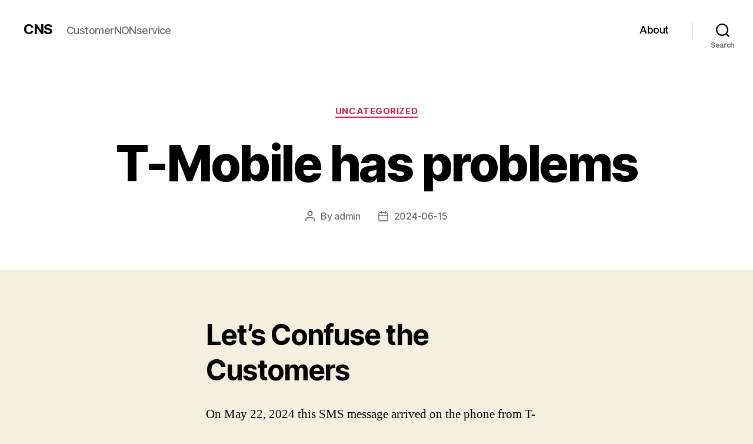

--- FILE ---
content_type: text/css
request_url: https://customernonservice.com/wp-content/themes/twentytwenty-child/ctc-style.css?ver=1.0.1573742119
body_size: -163
content:
/*
CTC Separate Stylesheet
Updated: 2019-11-14 14:35:26
*/

